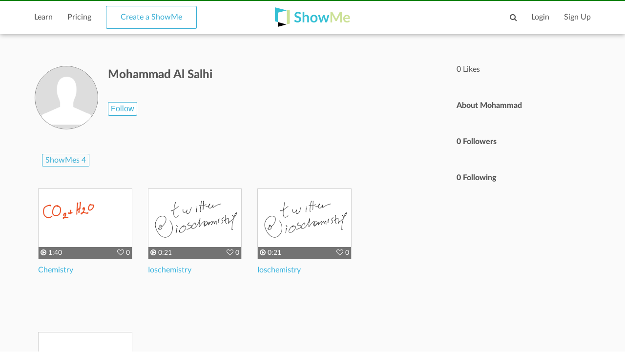

--- FILE ---
content_type: text/html; charset=utf-8
request_url: https://www.showme.com/Mohammad-Al-Salhi
body_size: 11319
content:
<!DOCTYPE html>
<html>
<head>
    <base href="/">
    <title>Mohammad Al Salhi | ShowMe</title>
    <meta charset="utf-8">
    <meta http-equiv="X-UA-Compatible" content="IE=edge">
    <meta http-equiv="Content-Type" content="text/html;charset=utf-8"/>
    <meta name="viewport" content="width=device-width" />
    <meta name="viewport" content="width=device-width, initial-scale=1">
    <meta name="author" content="ShowMe"/>
    <meta name="google-site-verification" content="e0JjY-CAHyyIiZUVwiFCq3Jp1Ws7RIPiBtxzoSileU8"/>
    <meta name="apple-itunes-app" content="app-id=445066279">
                <meta name="keywords" lang="en" content="online, sat, user, usering, education, college board"/>    <meta name="revisit-after" content="2 Days"/>
    <meta name="expires" content="never"/>
    <meta name="distribution" content="global"/>
            <meta name="robots" content="index,follow"/>
        <link rel="preload" href="/v3/fonts/lato-light/lato-light.woff2" as="font" type="font/woff2" crossorigin>
    <link rel="preload" href="/v3/fonts/lato-heavy/lato-heavy.woff2" as="font" type="font/woff2" crossorigin>
    <link rel="preload" href="/v3/fonts/lato-normal/lato-normal.woff2" as="font" type="font/woff2" crossorigin>
    <link rel="preload" href="/v3/fonts/lato-semibold/lato-semibold.woff2" as="font" type="font/woff2" crossorigin>
    <link rel="preload" href="/v3/fonts/lato-normal-italic/lato-normal-italic.woff2" as="font" type="font/woff2" crossorigin>
            <meta property="fb:app_id" content="183093968375080"/>
        <meta property="og:type" content="showmeappp:tutor"/>
        <meta property="og:url" content="https://www.showme.com/Mohammad-Al-Salhi/"/>
        <meta property="og:description" content="0 Followers&nbsp;&#183;&nbsp;0 Following"/>
                    <meta property="og:title" content="Mohammad Al Salhi"/>
                <meta property="og:image" content="https://showme1-9071.kxcdn.com/pics/generic-profile-pic-v2.png"/>
        <META HTTP-EQUIV="Content-type" CONTENT="text/html; charset=UTF-8">
        

    <link href="/v3/css/main.css" rel="stylesheet" />
    <link href="/v3/css/normalize.css" rel="stylesheet" />
    <link href="/v3/css/normalize.css" rel="stylesheet" />
    <link href="/v3/css/font-awesome.min.css" rel="stylesheet" />
    <link href="/v3/css/lato-font.min.css" rel="stylesheet" />
    <link href="/v3/css/grid.min.css" rel="stylesheet" />
    
    <link href="/v3/css/pages/user-page.css" rel="stylesheet"/>
    
        <!--<script type="text/javascript" src="/js/iepngfix_tilebg.js"></script>>
    <!--[if IE 6]>
    <link rel="stylesheet" type="text/css" href="/css/fix-ie6.css"/>
    <![endif]-->
    <!--[if IE]>
    <link rel="stylesheet" type="text/css" href="/css/fix-ie.css"/>
    <![endif]-->
    <script type="text/javascript" src="/v3/js/jquery.min.js"></script>
    <script type="text/javascript">var _sf_startpt = (new Date()).getTime()</script>
    <script type="text/javascript" src="/v3/js/main.js"></script>
    
            
    <link href="/v3/css/select2.min.css" rel="stylesheet" />
    <script type="text/javascript" src="/v3/js/jquery.datePicker.js"></script>
    <script type="text/javascript" src="/v3/js/jquery.validate.pack.js"></script>
    <script type="text/javascript" src="/v3/js/jquery.form.js"></script>
    <script type="text/javascript" src="/v3/js/date.js"></script>
    <script type="text/javascript" src="/v3/js/popup.js"></script>
    <script type="text/javascript" src="/v3/js/underscore.js"></script>
    <script type="text/javascript" src="/v3/js/browser.min.js"></script>
    <script type="text/javascript" src="/v3/js/boxy.js"></script>
    <script type="text/javascript" src="/v3/js/select2.min.js"></script>
    <script type="text/javascript" src="/v3/js/jquery.creditCardValidator.js"></script>
    <script type="text/javascript" src="/v3/js/main_old.js"></script>
    
            
    <script type="text/javascript" language="javascript">
    

        
            var flagForAxajCallTopicOrg = 0;
            var loggedin = false;
            var userid = 0;
            var userRole = 0;
             
                var APPURL = "";
            </script>

    <!-- main styles -->
    
    <style>
        .btn-create:hover{
            background-color: #0b93d5;
        }
    </style>
        <!-- Facebook Pixel Code -->
        <!-- End Facebook Pixel Code -->
  <!-- PayPal BEGIN -->
  <!-- PayPal END -->
    <script type="text/javascript">
        (function(a,b,c,d,e,f,g){e['ire_o']=c;e[c]=e[c]||function(){(e[c].a=e[c].a||[]).push(arguments)};f=d.createElement(b);g=d.getElementsByTagName(b)[0];f.async=1;f.src=a;g.parentNode.insertBefore(f,g);})('https://utt.impactcdn.com/A2977075-dbf6-493c-b594-baab0cf61ccb1.js','script','ire',document,window);
    </script>
    
    
        <!-- Google Tag Manager -->
        <script>(function(w,d,s,l,i){w[l]=w[l]||[];w[l].push({'gtm.start':
                    new Date().getTime(),event:'gtm.js'});var f=d.getElementsByTagName(s)[0],
                j=d.createElement(s),dl=l!='dataLayer'?'&l='+l:'';j.async=true;j.src=
                'https://www.googletagmanager.com/gtm.js?id='+i+dl;f.parentNode.insertBefore(j,f);
            })(window,document,'script','dataLayer','GTM-W96GKHJ');</script>
        <!-- End Google Tag Manager -->
    
<script async src="https://pagead2.googlesyndication.com/pagead/js/adsbygoogle.js?client=ca-pub-8598995915458133"
     crossorigin="anonymous"></script>
</head>
<body >
    
    <script type="text/javascript">
        ire('identify', {
            customerId: '',
            customerEmail: ''
        });
    </script>
    
    <!-- Google Tag Manager (noscript) -->
    <noscript><iframe src="https://www.googletagmanager.com/ns.html?id=GTM-W96GKHJ"
                      height="0" width="0" style="display:none;visibility:hidden"></iframe></noscript>
    <!-- End Google Tag Manager (noscript) -->
    <div class="cm-app-component">
        <div class="main">
         <div class="cm-navbar"style="border-top: 2px solid green">
             <div class="se-navbar-box">
                <div class="se-navbar">
                    <div class="navbar-search ">
                        <form method="GET" action="/search">
                            <div class="search-input">
                                <input type="text" name="q" id="search_field" placeholder="Search ShowMes, topics and people"
                                        >
                            </div>
                            <div class="submit-search fa fa-search"></div>
                            <div class="cancel-search fa fa-close"></div>
                        </form>
                    </div>
                    <ul class="navbar-items">
                        <li class="logo mobile-item logo-sm mobile-menu-switcher"><a href="javascript:;"><img src="/v3/images/svg/logo-plus-text.svg"></a></li>
                        <li class="link"><a href="/learn">Learn</a></li>
                        <li class="link"><a href="/pricing">Pricing</a></li>
                        <li class="btn btn-outline"><a onmouseover="this.style.backgroundColor='#f2f7f9'" onmouseout="this.style.backgroundColor='#fff'" href="/create">Create a ShowMe</a></li>
                        <li class="logo logo-lg"><a href="/"><img src="/v3/images/svg/logo-plus-text.svg"></a></li>
                        <li class="logo logo-sm"><a href="/"><img src="/v3/images/svg/logo.svg"></a></li>

                        <!-- es ete aut exac 4i -->
                        <!-- <li class="btn pull-right"><a href="/learn">Sign Up</a></li>
                        <li class="link pull-right"><a href="javascript:;">Login</a></li> -->

                        <!-- auth exaci -->
                                                    <!-- es ete aut exac 4i -->
                            <li class="link pull-right signup-btn"><a href="/signup">Sign Up</a></li>
                            <li class="link pull-right"><a href="/login">Login</a></li>
                                                <li class="icon pull-right"><a href="javascript:;" class="fa fa-search enable-search"></a></li>
                        <li class="icon pull-right mobile-item"><a href="javascript:;" class="fa fa-search enable-search"></a></li>
                    </ul>
                </div>
            </div>
            <ul class="se-mobile-menu">
                                    <li class="menu-item"><a href="https://www.showme.com">Home</a></li>
                                <li class="menu-item"><a href="/create">Create a ShowMe</a></li>
                <li class="menu-item"><a href="/learn">Learn</a></li>
                                                                <li class="menu-item"><a href="/pricing">Pricing</a></li>
                <li class="menu-item bb"><a href="/blog">Blog</a></li>
                <li class="menu-item"><a href="/community_guidelines">Community Guidelines</a></li>
                <li class="menu-item"><a href="/faq">FAQ</a></li>
                <li class="menu-item bb"><a href="/contact">Contact Us</a></li>
                                <li class="menu-item"><a href="/login">Log In</a></li>
                <li class="menu-item"><a href="/signup">Sign Up</a></li>
                            </ul>
            <div class="se-content se-desktop-menu-content">
                <ul class="se-desktop-menu link-no-style list-unstyled" (click)="switchDesktopMenu()">
                    <li><a href="/profile#Profile">Edit Profile</a></li>
                    <li><a href="/profile#Showmes">Edit ShowMes</a></li>
                                                                                    <li><a href="/profile#Students">Students</a></li>
                        <li><a href="/students_showmes">Students' ShowMes</a></li>
                                        <li><a href="/profile#Settings">Settings</a></li>
                    <li><a href="/user_subscriptions">My Subscriptions</a></li>
                    <li><a href="/referral_program">ShowMe Ambassadors</a></li>
                    <li><a href="javascript:" class="logout">Logout</a></li>
                </ul>
            </div>
        </div>
<script type="text/template" id="template-paid">
    <% _.each( rc.data, function( listItem ){ %>
            <div class="vitem col-lg-3 col-md-3 col-sm-5 col-xs-12">
                <% if(listItem.privacy == "paid"){ %>
                    <span class="paid-showme-span"><span>$</span>1.99</span>
                <%}%>

                <div class="video-link-box">
                    <% if(listItem.is_convert_finished == 0){ %>
                    <div class="convert-showme-div">Showme is converting...</div>
                    <%}%>
                    <img src="<%-listItem.thumbnail%>">
                    <a href="<%-listItem.short_url%>">
                        <div class="hover-box">
                            <div class="footer-panel">
                                <span class="right-offset">
                                    <% if(listItem.type == "slides"){ %>
                                        <span style="font-size: 13px;" class="fa fa-file-text-o"></span>
                                        <span><%-listItem.page_count%></span>
                                    <%}else{%>
                                        <span class="fa fa-play-circle-o"></span>
                                        <span><%-fancyTimeFormat(listItem.duration/1000)%></span>
                                    <%}%>
                                </span>
                                <span class="pull-right">
                                    <% if(!isOwner && listItem.like_showme){%><span class="fa fa-heart"></span><% }else{ %><span class="fa fa-heart-o"></span><%}%><% if(listItem.likes > 0){%> <%-listItem.likes%><%}else{%> 0<%}%>
                                    <% if(isOwner){%><span class="fa fa-eye"></span> <%-listItem.views%><%}%>
                                </span>
                            </div>
                        </div>
                    </a>
                </div>
                <div class="video-link-footer-box link-no-style">
                    <a href="<%-listItem.short_url%>"><%-listItem.title%></a>
                </div>
            </div>
    <% }); %>
</script>

<script type="text/template" id="template-user-folders">
    <% _.each( rc.data, function( listItem ){ %>
    <div class="vitem col-lg-3 col-md-3 col-sm-5 col-xs-12">
        <a class="item-folder" href="/folder/<%= listItem.id %>">
            <span class="fa fa-folder"></span>
            <span class="folder-name <%= listItem.name.length > 18 ? 'tooltip' : ''%>" data-title="<%= listItem.name %>"><%= listItem.name %></span>
        </a>
    </div>
    <% }); %>
</script>

<script type="text/template" id="template-my">
    <% _.each( rc.data, function( listItem ){ %>
            <div class="vitem col-lg-3 col-md-3 col-sm-5 col-xs-12">
                <% if(listItem.privacy == "paid"){ %>
                    <span class="paid-showme-span"><span>$</span>1.99</span>
                <%}%>

                <div class="video-link-box">
                    <% if(listItem.features > 0){ %>
                    <div style="position: absolute;right: 8px;top: 8px;" class="showme-featured"><img src="/pics/icon-star.png" /></div>
                    <%}%>
                    <% if(listItem.is_convert_finished == 0){ %>
                        <% if(listItem.is_slow_converting && isOwner) { %>
                            <div class="long-convert-showme-div convert-<%-listItem.id%>">This ShowMe takes longer than expected to convert.<br> Please contact support@showme.com to finish converting.</div>
                        <%} else {%>
                            <div class="convert-showme-div convert-<%-listItem.id%>">Showme is converting...</div>
                        <%}%>
                    <%}%>
                    <img class="img-<%-listItem.id%>" src="<%-listItem.thumbnail%>">
                    <a href="<%-listItem.short_url%>">
                        <div class="hover-box">
                            <div class="footer-panel">
                                <span class="right-offset">
                                    <% if(listItem.type == "slides"){ %>
                                        <span style="font-size: 13px;" class="fa fa-file-text-o"></span>
                                        <span><%-listItem.page_count%></span>
                                    <%}else{%>
                                        <span class="fa fa-play-circle-o"></span>
                                        <span><%-fancyTimeFormat(listItem.duration/1000)%></span>
                                    <%}%>
                                </span>
                                <span class="pull-right">
                                    <% if(!isOwner && listItem.like_showme){%><span class="fa fa-heart"></span><% }else{ %><span class="fa fa-heart-o"></span><%}%><% if(listItem.likes > 0){%> <%-listItem.likes%><%}else{%> 0<%}%>
                                    <% if(isOwner){%><span class="fa fa-eye"></span> <%-listItem.views%><%}%>
                                </span>
                            </div>
                        </div>
                    </a>
                </div>
                <div  class="video-link-footer-box link-no-style" <% if(isOwner){%> style="width:80%; float:left;" <%}%>>
                    <a href="<%-listItem.short_url%>"><%-listItem.title%></a>
                </div>
                <% if(isOwner){%>
                    <div class="video-link-footer-box link-no-style" style="width:20%;float: right;">
                        <% if(typeof rc.isFolderContent !== 'undefined' && rc.isFolderContent) {%>
                        <span data-toggle="tooltip" title="remove ShowMe from folder" class="pull-right fa fa-remove remove-showme-from-folder" data-showme-id="<%= listItem.id %>" style="color: #999999; cursor: pointer; font-size: 24px;"></span>
                        <%} else {%>
                            <% if(listItem.privacy == 'private'){%>
                                <span data-toggle="tooltip"  title="Same as in single ShowMe page." class="pull-right">
                                    <img onmouseover="this.src='/pics/icon-privacy-private-1.png'" onmouseout="this.src='/pics/icon-privacy-private-2.png'" class="privacy-icon private-icon" style='width: 16px' src="/pics/icon-privacy-private-2.png">
                                </span>
                            <%}else{%>
                                <% if(listItem.school_id){%>
                                    <span data-toggle="tooltip"  title="Anyone from your School can see this ShowMe."  class="pull-right">
                                        <img onmouseover="this.src='/pics/icon-privacy-school-1.png'" onmouseout="this.src='/pics/icon-privacy-school-2.png'" class="privacy-icon school-icon" style='width: 19px' src="/pics/icon-privacy-school-2.png">
                                    </span>
                                <%}else{%>
                                    <span data-toggle="tooltip"  title="Anyone can see this ShowMe."  class="pull-right">
                                        <img onmouseover="this.src='/pics/icon-privacy-public-1.png'" onmouseout="this.src='/pics/icon-privacy-public-2.png'" class="privacy-icon public-icon" style='width: 19px' src="/pics/icon-privacy-public-2.png">
                                    </span>
                                <%}%>
                            <%}%>
                        <%}%>
                    </div>
                    <div style="clear: both"></div>
                <%}%>
            </div>
    <% }); %>
</script>

<script type="text/template" id="template-like">
    <% _.each( rc.data, function( listItem ){ %>
        <div class="vitem col-lg-3 col-md-3 col-sm-5 col-xs-12">
            <div class="video-link-box">
                <img src="<%-listItem.thumbnail%>">
                <a href="<%-listItem.short_url%>">
                    <div class="hover-box">
                        <div class="footer-panel">
                            <span class="right-offset">
                                <% if(listItem.type == "slides"){ %>
                                    <span style="font-size: 13px;" class="fa fa-file-text-o"></span>
                                    <span><%- listItem.page_count%></span>
                                <%}else{%>
                                    <span class="fa fa-play-circle-o"></span>
                                    <span><%-fancyTimeFormat(listItem.duration/1000)%></span>
                                <%}%>
                            </span>
                            <span class="pull-right">
                                <% if(listItem.like_showme){%><span class="fa fa-heart"></span><% }else{ %><span class="fa fa-heart-o"></span><%}%><% if(listItem.likes > 0){%> <%-listItem.likes%><%}else{%>0<%}%>
                            </span>
                        </div>
                    </div>
                </a>
            </div>
            <div class="video-link-footer-box link-no-style lg">
                <a href="<%- listItem.url_hash %>"><%- truncateString(listItem.title,30) %></a>
                <div class="topic-item-author">
                    <span class="avatar-pre">by</span>
                    <span class="avatar">
                        <a href="/<%- listItem.user_username %>">
                            <img alt="avatar" src="<%- listItem.user_photo %>">
                        </a>
                    </span>
                    <span>
                        <a href="/<%- listItem.user_username %>">
                            <%- listItem.user_fname %> <%- listItem.user_lname %>
                        </a>
                    </span>
                </div>
            </div>
        </div>
    <% }); %>
</script>

<script type="text/template" id="template-user-stacks">
    <% _.each( rc.data[0], function( listItem ){ %>
        <div class="vitem col-lg-3 col-md-3 col-sm-5 col-xs-12">
            <div class="course-tiem">
                <div class="se-grid-item">
                    <a class="item-link" href="/course/<%- listItem.id %>">
                        <img src="<%- listItem.thumb %>">
                        <div class="left-panel">
                            <div class="description">
                                <p class="big-text"><%- listItem.showmes_count %></p>
                                <span><% if(listItem.showmes_count == 1){ %>ShowMe<% }else{ %>ShowMes<%}%></span>
                            </div>
                        </div>
                    </a>
                </div>
                <div class="video-link-footer-box link-no-style">
                    <a href="/course/<%- listItem.id %>"><%- listItem.name %></a>
                </div>
            </div>
        </div>
    <% }); %>
</script>

<script type="text/template" id="template-user-groups">
    <% _.each( rc.data[0], function( listItem ){ %>
    <div class="vitem col-lg-3 col-md-3 col-sm-5 col-xs-12">
        <div class="course-tiem">
            <div class="se-grid-item">
                <a class="item-link" href="/group/<%- listItem.id %>">
                    <img src="<%- listItem.thumb %>">
                    <div class="left-panel">
                        <div class="description">
                            <p class="big-text"><%- listItem.members %></p>
                            <span><% if(listItem.members == 1){ %>Member<% }else{ %>Members<%}%></span>
                        </div>
                    </div>
                </a>
            </div>
            <div class="video-link-footer-box link-no-style">
                <a href="/group/<%- listItem.id %>"><%- listItem.title %></a>
            </div>
        </div>
    </div>
    <% }); %>
</script>

<script type="text/template" id="activity">
    <% _.each( rc.data, function( listItem ){ %>
    <% if(listItem.did == "uploaded_showme"){ %>
    <div class="col-xs-12 col-sm-6 col-md-12 search-showme-col">
        <p><%- listItem.what.owner.user_fname %> <%- listItem.what.owner.user_lname %> created a ShowMe.</p>
        <div class="search-showme-box">
            <div class="video-link-box">
                <img alt="most-viewed-thumbnail" src="<%if(listItem.what.showme.thumb){%><%- listItem.what.showme.thumb %><%}else{%>/pics/showme-default.jpg<%}%>">
                <a rel="Search:<%- listItem.id %>" href="<%- listItem.what.showme.short_url %>">
                    <div class="hover-box"></div>
                </a>
            </div>
            <div class="video-link-footer-box link-no-style lg">
                <a rel="Search:<%- listItem.what.showme.id %>" href="<%- listItem.what.showme.short_url %>"><%- truncateString(listItem.what.showme.title,60) %></a>
                <div class="topic-item-author">

                    <span class="avatar-pre">by</span>
                    <span class="avatar">
                        <a href="/<%- listItem.what.owner.user_username %>">
                            <img alt="crator-avatar" src="<%- listItem.what.owner.user_photo %>">
                        </a>
                    </span>
                    <span>
                        <a href="/<%- listItem.what.owner.user_username %>"><%- listItem.what.owner.user_fname %> <%- listItem.what.owner.user_lname %></a>
                    </span>

                        <span class="pull-right likes-box">
                            <span class="fa fa-heart-o"><% if(listItem.what.showme.likes>0){ %><%- listItem.what.showme.likes %><%}else{%>0<%}%></span>
                            <span></span>
                        </span>
                </div>
                <div class="topic-item-details">
                    <ul class="list-unstyled list-inline">
                        <li>
                            <% if(listItem.what.showme.type == "slides"){ %>
                            <span class="fa fa-file-text-o"></span>
                            <span><%- listItem.what.showme.page_count %></span>
                            <%}else{%>
                            <span class="fa fa-play-circle-o"></span>
                            <span><%- fancyTimeFormat(listItem.what.showme.duration/1000) %></span>
                            <%}%>
                        </li>
                        <li>
                            <span class="fa fa-heart-o"></span>
                            <span><% if(listItem.what.showme.likes>0){ %><%- listItem.what.showme.likes %><%}else{%>0<%}%></span>
                        </li>
                        <li>
                            <span><%- timeSince(listItem.what.showme.uploaded_time) %></span>
                        </li>
                    </ul>
                </div>
            </div>
        </div>
    </div>
    <%}else if(listItem.did == "follow"){%>
    <div class="col-xs-12 col-sm-6 col-md-12 search-showme-col">
        <p><%- listItem.who.user_fname %> <%- listItem.what.user_lname %> follows <a href="/<%- listItem.what.user.user_username %>"><%- listItem.what.user.user_fname %> <%- listItem.what.user.user_lname %></a>.</p>
        <div class="search-showme-box">
            <div class="video-link-box">
                <img class="follow-style" src="<%- listItem.what.user.user_photo %>">
                <a rel="Search:<%- listItem.id %>" href="/<%- listItem.what.user.user_username %>">
                    <div class="hover-box"></div>
                </a>
            </div>
            <div class="video-link-footer-box link-no-style lg follow-style">
            </div>
        </div>
    </div>
    <%}else if(listItem.did == "vote"){%>
    <div class="col-xs-12 col-sm-6 col-md-12 search-showme-col">
        <p><%- listItem.who.user_fname %> <%- listItem.who.user_lname %> voted this ShowMe.</p>
        <div class="search-showme-box">
            <div class="video-link-box">
                <img alt="most-viewed-thumbnail" src="<% if(listItem.what.showme.thumb){ %><%- listItem.what.showme.thumb %><%}else{%>/pics/showme-default.jpg<%}%>">
                <a rel="Search:<%- listItem.id %>" href="<%- listItem.what.showme.short_url %>">
                    <div class="hover-box"></div>
                </a>
            </div>
            <div class="video-link-footer-box link-no-style lg">
                <a rel="Search:<%- listItem.what.showme.id %>" href="<%- listItem.what.showme.short_url %>"><%- truncateString(listItem.what.showme.title,60) %></a>
                <div class="topic-item-author">

                    <span class="avatar-pre">by</span>
                    <span class="avatar">
                        <a href="/<%- listItem.what.owner.user_username %>">
                            <img alt="crator-avatar" src="<%- listItem.what.owner.user_photo %>">
                        </a>
                    </span>
                    <span>
                        <a href="/<%- listItem.what.owner.user_username %>"><%- listItem.what.owner.user_fname %> <%- listItem.what.owner.user_lname %></a>
                    </span>

                    <span class="pull-right likes-box">
                            <span class="fa fa-heart-o"></span>
                            <span><% if(listItem.what.showme.likes>0){ %><%- listItem.what.showme.likes %><%}else{%>0<%}%></span>
                        </span>
                </div>
                <div class="topic-item-details">
                    <ul class="list-unstyled list-inline">
                        <li>
                            <% if(listItem.what.showme.type == "slides"){ %>
                            <span class="fa fa-file-text-o"></span>
                            <span><%- listItem.what.showme.page_count %></span>
                            <%}else{%>
                            <span class="fa fa-play-circle-o"></span>
                            <span><%- fancyTimeFormat(listItem.what.showme.duration/1000) %></span>
                            <%}%>
                        </li>
                        <li>
                            <span class="fa fa-heart-o"></span>
                            <span><% if(listItem.what.showme.likes>0){ %><%- listItem.what.showme.likes %><%}else{%>0<%}%></span>
                        </li>
                        <li>
                            <span><%- timeSince(listItem.what.showme.uploaded_time) %></span>
                        </li>
                    </ul>
                </div>
            </div>
        </div>
    </div>

    <%}%>
    <% }); %>
</script>

<script type="text/template" id="activity-new">
    <% _.each( rc.data, function( listItem ){ %>
    <% if(listItem.act_name == "uploaded_showme"){ %>
    <div class="col-xs-12 col-sm-6 col-md-12 search-showme-col">
        <p><% if(userObj.user_username == listItem.username){ %>You<%}else{%><%- listItem.fullname %><%}%> created a ShowMe.</p>
        <div class="search-showme-box">
            <div class="video-link-box">
                <img src="<%if(listItem.showme.thumbFileCloud){%><%- listItem.showme.thumbFileCloud %><%}else{%>/pics/showme-default.jpg<%}%>">
                <a rel="Search:<%- listItem.id %>" href="<%- listItem.showme.url_hash %>">
                    <div class="hover-box"></div>
                </a>
            </div>
            <div class="video-link-footer-box link-no-style lg">
                <a href="<%- listItem.showme.url_hash %>"><%- truncateString(listItem.showme.title,60) %></a>
                <div class="topic-item-author">

                    <span class="avatar-pre">by</span>
                    <span class="avatar">
                        <a href="/<%- listItem.username %>">
                            <img alt="crator-avatar" src="<%- listItem.user_photo %>">
                        </a>
                    </span>
                    <span>
                        <a href="/<%- listItem.username %>"><%- listItem.fullname %></a>
                    </span>


                </div>
                <div class="topic-item-details">
                    <ul class="list-unstyled list-inline">

                        <li>
                            <span><%- timeSince(listItem.showme.uploaded_time) %></span>
                        </li>
                    </ul>
                </div>
            </div>
        </div>
    </div>
    <%}else if(listItem.act_name == "follow"){%>
    <div class="col-xs-12 col-sm-6 col-md-12 search-showme-col">
        <p><a href="/<%- listItem.username %>"><%- listItem.fullname %></a> is following <a href="/<%- listItem.url %>"><%- listItem.title %></a>.</p>
        <div class="search-showme-box">
            <div class="video-link-box">
                <img style="border-right: 59%;" class="follow-style" src="<%- listItem.user_photo %>">
                <a href="/<%- listItem.url %>">
                    <div class="hover-box"></div>
                </a>
            </div>
            <div class="video-link-footer-box link-no-style lg follow-style">
                <span><%- timeSince(listItem.date) %></span>
            </div>
        </div>
    </div>
    <%}else if(listItem.act_name == "vote"){%>
    <div class="col-xs-12 col-sm-6 col-md-12 search-showme-col">
        <p><a href="/<%- listItem.username %>"><%- listItem.fullname %></a> liked a ShowMe.</p>
        <div class="search-showme-box">
            <div class="video-link-box">
                <% if(listItem.showme.features > 0){ %>
                    <div style="position: absolute;right: 8px;top: 8px;" class="showme-featured"><img src="/pics/icon-star.png" /></div>
                <%}%>
                <img src="<% if(listItem.showme.thumbFileCloud){ %><%- listItem.showme.thumbFileCloud %><%}else{%>/pics/showme-default.jpg<%}%>">
                <a href="<%- listItem.showme.short_url %>">
                    <div class="hover-box"></div>
                </a>
            </div>
            <div class="video-link-footer-box link-no-style lg">
                <a href="<%- listItem.showme.short_url %>"><%- truncateString(listItem.showme.title,60) %></a>
                <div class="topic-item-author">

                    <span class="avatar-pre">by</span>
                    <span class="avatar">
                        <a href="/<%- listItem.showme.user_username %>">
                            <img alt="crator-avatar" src="<%- listItem.showme.user_photo %>">
                        </a>
                    </span>
                    <span>
                        <a href="/<%- listItem.showme.user_username %>"><%- listItem.showme.user_fname %> <%- listItem.showme.user_lname %></a>
                    </span>

                    <span class="pull-right likes-box">
                            <span class="fa fa-heart-o"></span>
                            <span><% if(listItem.showme.likes>0){ %><%- listItem.showme.likes %><%}else{%> 0<%}%></span>
                        </span>
                </div>
                <div class="topic-item-details">
                    <ul class="list-unstyled list-inline">
                        <li>
                            <span><%- timeSince(listItem.date) %></span>
                        </li>
                    </ul>
                </div>
            </div>
        </div>
    </div>
    <%}else if(listItem.act_name == "add_showme_to_stack"){%>
    <div class="col-xs-12 col-sm-6 col-md-12 search-showme-col">
        <p><%- listItem.act_text %> <a href="<%- listItem.url %>"><%- listItem.title %></a></p>
        <div class="search-showme-box">
            <div class="video-link-box">
                <img src="<% if(listItem.showme.thumbFileCloud){ %><%- listItem.showme.thumbFileCloud %><%}else{%>/pics/showme-default.jpg<%}%>">
                <a href="<%- listItem.showme.short_url %>">
                    <div class="hover-box"></div>
                </a>
            </div>
            <div class="video-link-footer-box link-no-style lg">
                <a href="<%- listItem.showme.short_url %>"><%- truncateString(listItem.showme.title,60) %></a>
                <div class="topic-item-author">

                    <span class="avatar-pre">by</span>
                    <span class="avatar">
                        <a href="/<%- listItem.showme.user_username %>">
                            <img alt="crator-avatar" src="<%- listItem.showme.user_photo %>">
                        </a>
                    </span>
                    <span>
                        <a href="/<%- listItem.showme.user_username %>"><%- listItem.showme.user_fname %> <%- listItem.showme.user_lname %></a>
                    </span>

                </div>
                <div class="topic-item-details">
                    <ul class="list-unstyled list-inline">

                        <li>
                            <span><%- timeSince(listItem.date) %></span>
                        </li>
                    </ul>
                </div>
            </div>
        </div>
    </div>
    <%}else if(listItem.act_name == "follow_stack"){%>
        <div class="col-xs-12 col-sm-6 col-md-12 search-showme-col">
            <p><a href="<%- listItem.username %>"><%- listItem.fullname %></a> <%- listItem.act_text %> <a href="/<%- listItem.url %>"><%- listItem.title %></a>.</p>
            <div class="search-showme-box">
                <div class="video-link-box">
                    <img class="follow-style" src="<%- listItem.user_photo %>">
                    <a href="/<%- listItem.url %>">
                        <div class="hover-box"></div>
                    </a>
                </div>
                <div class="video-link-footer-box link-no-style lg follow-style">
                    <span><%- timeSince(listItem.date) %></span>
                </div>
            </div>
        </div>
    <%}else if(listItem.act_name == "add_stack"){%>
        <div class="col-xs-12 col-sm-6 col-md-12 search-showme-col">
            <p><a href="<%- listItem.username %>"><%- listItem.fullname %></a> <%- listItem.act_text %> <a href="/<%- listItem.url %>"><%- listItem.title %></a>.</p>
            <div class="search-showme-box">
                <div class="video-link-box">
                    <img class="follow-style" src="<%- listItem.user_photo %>">
                    <a href="/<%- listItem.url %>">
                        <div class="hover-box"></div>
                    </a>
                </div>
                <div class="video-link-footer-box link-no-style lg follow-style">
                    <span><%- timeSince(listItem.date) %></span>
                </div>
            </div>
        </div>
    <%}else if(listItem.act_name == "user_follow_stack"){%>
        <div class="col-xs-12 col-sm-6 col-md-12 search-showme-col">
            <p><a href="<%- listItem.username %>"><%- listItem.fullname %></a> <%- listItem.act_text %> <a href="/<%- listItem.url %>"><%- listItem.title %></a>.</p>
            <div class="search-showme-box">
                <div class="video-link-box">
                    <img class="follow-style" src="<%- listItem.user_photo %>">
                    <a href="/<%- listItem.url %>">
                        <div class="hover-box"></div>
                    </a>
                </div>
                <div class="video-link-footer-box link-no-style lg follow-style">
                    <span><%- timeSince(listItem.date) %></span>
                </div>
            </div>
        </div>
    <%}%>
    <% }); %>
</script>

<script type="text/javascript" language="javascript">
    // Tabs
    
    var isOwner = false
    $(document).ready(function () {
        var editElementHtml = '<img src="/pics/edit.png">';
        //open tab got from hash
//        console.log(window.location.hash)
        if(!window.location.hash){
            var a = $("a[href='/Mohammad-Al-Salhi#ShowMes']")
        }else{
            var a = $("a[href='/Mohammad-Al-Salhi" + window.location.hash + "']");
        }
//        console.log(a.click())
        a.click();
    });
    console.log(isOwner)
    

</script>
<style>
    
    .tooltip:hover:after{
        background: #fafafa;
        background: rgb(250, 250, 250);
        border-radius: 5px;
        border: 1px solid #555;
        color: #555;
        content: attr(data-title);
        top: -13px;
        left: 0;
        line-height: 26px;
        padding: 0px 5px;
        position: absolute;
        z-index: 98;
        height: auto;
    }

    .tooltip:hover:before{
        border: solid;
        border-color: #555 transparent;
        border-width: 6px 6px 0 6px;
        content: "";
        left: 55%;
        position: absolute;
        z-index: 99;
    }
    .item-folder {
        padding: 15px 10px;
        font-size: 16px;
        border-radius: 3px;
        cursor: pointer;
        color: #737373;
        display: flex;
    }
    .item-folder .fa {
        font-size: 32px;
        padding-right: 10px;
    }
    .item-folder:hover {
        color: #35add4;
        text-decoration: none;
    }
    .my-folders {
        margin-top: 20px;
    }
    .folder-name {
        text-overflow: ellipsis;
        white-space: nowrap;
        overflow-x: hidden;
        line-height: 28px;
        margin-right: 20px;
    }
    .long-convert-showme-div {
        color: #fff;
        background-color: #737373;
        position: absolute;
        padding: 15px;
        text-align: center;
        width: 100%;
        height: 100%;
        font-size: 16px;
        display: flex;
        justify-content: center;
        align-items: center;
    }
    .my-showmes-filter .search_input {
        padding-left: 30px;
    }
    .my-showmes-filter {
        margin-bottom: 20px;
        padding-left: 2px;
    }
    .my-showmes-filter .fa {
        position: absolute;
        padding: 11px;
        color: #555;
    }
    .my-showmes-filter .fa-search {
        left: 8px;
        cursor: pointer;
    }
    .my-showmes-filter .fa-close {
        right: 8px;
        cursor: pointer;
    }

    .hide-icon {
        display: none;
    }

    @media screen and (min-width: 992px) {
        .long-convert-showme-div {
            font-size: 10px;
        }
    }
    @media screen and (min-width: 1080px) {
        .long-convert-showme-div {
            font-size: 11px;
        }
    }
    
</style>
<div id="mainContent">
    <div class="se-content">
        <div class="se-single-topic">


            <div class="topic-body">
                <div class="row user-information" >
                    <div class="col-xs-6 col-sm-3 col-md-3 col-lg-2 user-img">
                                                <img src="https://showme1-9071.kxcdn.com/pics/generic-profile-pic-v2.png" class="avatar"/>
                    </div>
                    <div class="col-xs-6 col-sm-9 col-md-9 col-lg-10">
                        <div  > <h2>Mohammad Al Salhi</h2>
                        </div>
                                              <div>
                            <input type="hidden" id="userID" value="1000244765" name="user_id"/>
                            
                        </div>
                    </div>
                    <div class="col-xs-12 col-sm-9 col-md-9 profile-div">
                                                                                    <button class="btn btn-sm follow-user btn-outline" style="padding: 6px;" type="button" onclick="javascript:follow(1000244765)">Follow</button>
                                                                        </div>
                </div>
                <div class="row main-title">
                    <ul class="list-unstyled list-inline list-tags all-tags user-tags">
                        <li>
                            <a class="profileTab" href="/Mohammad-Al-Salhi#ShowMes"
                               onClick="changeProfileTab(this,4)" data-user-id="1000244765" data-tab-content="userShowMesBlock"
                               id="userPageUserShowMesLink">
                                ShowMes                                <span> 4</span>
                            </a>
                        </li>
                                                                                                                    </ul>
                </div>

                <div class="row showme-block userShowMesBlock">
                                        <div class="row my-folders">

                    </div>
                    <div class="row my-showmes">

                    </div>
                    <div class="my-showme-load-more">
                        <button type="button" class="btn btn-my-showme btn-outline" onclick="SeeMoreMyShowmes(1000244765,2)">See More...</button>
                    </div>
                </div>

                <div  class="row showme-block userPaidShowMesBlock">
                    <div class="row paid-showmes"></div>
                    <div class="my-showme-load-more">
                        <button type="button" class="btn-outline btn btn-paid-showme" onclick="getUserPaidShowMes(1000244765,2)">See More...</button>
                    </div>
                </div>
                <div  class="row showme-block userLikedShowMesBlock">
                    <div class="row like-showmes"></div>
                    <div class="my-showme-load-more">
                        <button type="button" class="btn btn-outline btn-like-showme" onclick="getUserMyShowme(1000244765,2)">See More...</button>
                    </div>
                </div>
                <div  class="row showme-block userStacksBlock">
                    <div class="row user-stacks"></div>
                    <div class="my-showme-load-more">
                        <button type="button" class="btn btn-outline btn-user-stacks" onclick="getUserPaidShowMes(1000244765,2)">See More...</button>
                    </div>
                </div>
                <div  class="row showme-block userGroupsBlock">
                    <div class="row groups-alert">
                        <div class="col-xs-12 col-md-4">
                            <button title="Create Stack" class="btn btn-outline btn-join-group" onclick="JoinGroupModal()">Join group</button>
                        </div>
                    </div>
                    <div class="row user-groups"></div>
                    <div class="my-showme-load-more">
                        <button type="button" class="btn btn-outline btn-user-groups" onclick="getUserPaidShowMes(1000244765,2)">See More...</button>
                    </div>
                </div>
                <div class="row showme-block userActivityBlock search-content">
                    <div class="row user-activity">
                    </div>
                    <div class="my-showme-load-more">
                        <button type="button" class="btn btn-outline btn-user-activity" onclick="SeeMoreMyShowmes(,1000244765)">See More...</button>
                    </div>
                </div>
            </div>


            <div class="topic-navbar">
                <div class="received">
                    <span class="count">0 Likes </span>
                </div>
                <div class="about-user follow-blog">
                    <h4>About <span class="profile-light">Mohammad</span></h4>
                    <p class="bio">
                        
                                            </p>
                </div>
                                                                                                                                                                                                                                                                                                                                                                                                                                                                                                                
                                                                                                                                               
                                                                                                                                                                                                                                                                                                      
                                                                                
                                                                                                                                                                                                                                                                                                                                                                                                                                                                                                                                                                                                                                     <div class="followers-count follow-blog" >
                    <h4>0                    <span class="profile-light">Followers</span></h4>
                </div>
                <div class="followers-list">
                                    </div>
                <div class="following-count follow-blog">
                    <h4>0                        <span class="profile-light">Following</span></h4>
                </div>
                <div class="followers-list">
                                    </div>
            </div>


        </div>
    </div>
</div>
<div class="error-modal">
    <div class="bg close-error-modal"></div>
    <div class="modal-body">
        <div class="close-error-modal"><i class="fa fa-close"></i></div>
        <div class="col-xs-12 col-md-6">
            <input class="se-input" placeholder="Enter group code" id="group_code">
        </div>
        <div class="col-xs-12 col-md-6">
            <button title="Create Stack" class="btn btn-join-group" onclick="JoinGroup()">Join group</button>
        </div>
    </div>
</div>
<div class="flag-modal">
    <div class="bg close-flag-modal"></div>
    <div class="modal-body">
        <div class="close-flag-modal"><i class="fa fa-close"></i></div>
        <p>Available with <a href="/pricing">ShowMe Premium subscription</a>.</p>
    </div>
</div>
<div class="login-modal">
    <div class="bg close-login-modal"></div>
    <div class="modal-body">
        <div class="close-login-modal"><i class="fa fa-close"></i></div>
        <p>You must be logged into ShowMe</p>
        <a href="/signup"><button class="btn">Signup</button></a>
        <span> - or - </span>
        <a href="/login"> <button class="btn btn-secondary">Login</button></a>
    </div>
</div>
<div class="add-group-modal">
    <div class="bg close-add-group-modal" onclick="closeGroupModal()"></div>
    <div class="modal-body" style="width: 295px;">
        <div class="close-add-group-modal" onclick="closeGroupModal()"><i class="fa fa-close"></i></div>
        <div id="ContainerPopup">
            <div>
                <div id="PopUpTitle" class="boxy-content">Create New Group</div>
                <form action="/" method="GET" id="AddNewGroupForm" onSubmit="return false;">
                    <input type="text" name="name" value="" id="GroupNameTextBox" class="se-input required multiemail popup_fields" placeholder="Group Name"></br>
                    <span id="GroupNameError" class="error"></span>
                    <textarea name="description" id="GroupDescriptionTextBox" style="width: 100%;" placeholder="Group Description"></textarea>
                </form>
            </div>
            <div id="PopUpBottom">
                <div id="PopUpButton">
                    <button tabindex="4" id="add-new-group" type="submit" value="Create" onclick="addNewGroupFormSubmit()" style="padding: 6px;" class="btn-outline med primary float-right">Create</button>
                </div>
            </div>
        </div>
    </div>
</div>
<div class="action-modal">
    <div class="bg close-action-modal"></div>
    <div class="modal-body">
        <div class="close-action-modal"><i class="fa fa-close"></i></div>
        <div class="action-text">

        </div>
    </div>
</div>
                <div class="cm-footer">
                    <div class="se-footer">
                        <div class="se-content">
                            <div class="row">
                                <div class="col-md-7 col-sm-7 col-xs-12">
                                    <div class="row footer-links">
                                        <div class="col-md-4 col-sm-4 col-xs-6">
                                            <a href="/about_showme">About</a>
                                            <a href="/contact">Contact Us</a>
                                            <a href="/faq">FAQ</a>

                                            <a href="/privacy" class="only-sm">Privacy</a>
                                        </div>
                                        <div class="col-md-4 col-sm-4 col-xs-6">
                                            <a href="/privacy" class="only-md">Privacy</a>
                                            <a href="/termsofuse" class="only-md">Terms Of Use</a>
                                            <a href="/dmca">Copyright</a>

                                            <a href="/termsofuse" class="only-sm">Terms Of Use</a>
                                            <a href="/community_guidelines" class="only-sm double-line">Community Guidelines</a>
                                            <a href="http://blog.showme.com/" target="_blank" class="only-sm">Blog</a>
                                                                                        <a href="https://nytstnd.com/" target="_blank" class="only-sm double-line">NytStnd Docks 10% OFF Promo SHOWME</a>
                                        </div>
                                        <div class="col-md-4 col-sm-4 col-xs-6">
                                            <a href="/community_guidelines" class="only-md double-line">Community Guidelines</a>
                                            <a href="http://blog.showme.com/" target="_blank" class="only-md">Blog</a>
                                                                                        <a href="https://nytstnd.com/" target="_blank" class="only-md double-line">NytStnd Docks 10% OFF Promo SHOWME</a>
                                        </div>
                                    </div>
                                </div>
                                <div class="col-md-5 col-sm-5 col-xs-12">
                                <div class="cc">&copy; 2025 ShowMe. Made in NYC</div>
                                    <div class="social-icons">
                                        <a href="http://blog.showme.com/" target="_blank"><i class="fa fa-wordpress"></i></a>
                                        <a href="https://www.facebook.com/showmeapp" target="_blank"><i class="fa fa-facebook"></i></a>
                                        <a href="https://twitter.com/showmeapp" target="_blank"><i class="fa fa-twitter"></i></a>
                                        <a href="https://www.instagram.com/showmevoice" target="_blank"><i class="fa fa-instagram"></i></a>
                                    </div>
                                </div>
                            </div>
                        </div>
                    </div>
                </div>
            </div>
        </div>
        <div id="analytics" style="display:none"><iframe id="conversionIframe" width="1" height="1" style="border: medium none;"></iframe></div>
        <div class="loading_div" style="display: none;">
            <div class="loading_div_content">
                <img src="https://showme1-9071.kxcdn.com/pics/loader.svg" /><br />
                Please wait
            </div>
        </div>
        

    <script>
        (function(i,s,o,g,r,a,m){i['GoogleAnalyticsObject']=r;i[r]=i[r]||function(){
            (i[r].q=i[r].q||[]).push(arguments)},i[r].l=1*new Date();a=s.createElement(o),
                m=s.getElementsByTagName(o)[0];a.async=1;a.src=g;m.parentNode.insertBefore(a,m)
        })(window,document,'script','//www.google-analytics.com/analytics.js','ga');

        ga('create', 'UA-19311943-1', 'auto');
        ga('send', 'pageview');

    </script>
    <!-- Google Code for Remarketing Tag -->
    <!--------------------------------------------------
    Remarketing tags may not be associated with personally identifiable information or placed on pages related to sensitive categories. See more information and instructions on how to setup the tag on: http://google.com/ads/remarketingsetup
    --------------------------------------------------->
    <script type="text/javascript">
        var google_tag_params = {
        };
        //            edu_pid: 'REPLACE_WITH_VALUE',
        //            edu_plocid: 'REPLACE_WITH_VALUE',
        //            edu_pagetype: 'REPLACE_WITH_VALUE',
        //            edu_totalvalue: 'REPLACE_WITH_VALUE',
    </script>
    <script type="text/javascript">
        /* <![CDATA[ */
        var google_conversion_id = 944781819;
        var google_custom_params = window.google_tag_params;
        var google_remarketing_only = true;
        /* ]]> */
    </script>
    <script type="text/javascript" src="//www.googleadservices.com/pagead/conversion.js">
    </script>
    <noscript>
        <div style="display:inline;">
            <img height="1" width="1" style="border-style:none;" alt="" src="//googleads.g.doubleclick.net/pagead/viewthroughconversion/944781819/?value=0&amp;guid=ON&amp;script=0"/>
        </div>
    </noscript>
        
            <style>
                .modremove-modal.active{display:block}
                .modremove-modal{display:none;z-index:100;width:290px;box-sizing:border-box;position:fixed;width:100%;height:100%;top:0;left:0}
                .modremove-modal .bg{width:100%;height:100%;background-color:rgba(0,0,0,.2)}
                .modremove-modal .modal-body{position:absolute;top:50%;left:50%;margin-left:-145px;margin-top:-100px;background-color:#fff;width:290px;color:#555;box-sizing:border-box;padding:30px;text-align:center}
                .modremove-modal .modal-body input.se-input{margin-bottom:30px}
                .modremove-modal .modal-body .close-modremove-modal{height:30px;width:30px;line-height:30px;text-align:center;position:absolute;top:0;right:0;cursor:pointer}
                .modremove-modal .modal-body .close-modremove-modal:hover{background-color:#eee}
                @media screen and (min-width:600px){
                    .modremove-modal .modal-body{width:480px;margin-left:-240px}
                }
                .page-header .choose-plan{display: none;}
                .download-modal.active{display:block;}
                .download-modal{display:none;z-index:100;width:290px;box-sizing:border-box;position:fixed;width:100%;height:100%;top:0;left:0}
                .download-modal .bg{width:100%;height:100%;background-color:rgba(0,0,0,.2)}
                .download-modal .modal-body{position:absolute;top:50%;left:50%;margin-left:-145px;margin-top:-100px;background-color:#fff;width:290px;color:#555;box-sizing:border-box;padding:30px;text-align:center}
                .download-modal .modal-body input.se-input{margin-bottom:30px}
                .download-modal .modal-body .close-download-modal{height:30px;width:30px;line-height:30px;text-align:center;position:absolute;top:0;right:0;cursor:pointer}
                .download-modal .modal-body .close-download-modal:hover{background-color:#eee}
                @media screen and (min-width:600px){
                    .download-modal .modal-body{width:480px;margin-left:-240px}}
                .page-header .choose-plan{display: none;}
                iframe[name=google_conversion_frame]{
                    display: none;
                }
                .g-recaptcha iframe{
                    display: block !important;
                }

                .animate > svg {
                    animation: move 200ms linear ;
                }
                .fake-chat-button > svg {
                    cursor:        pointer;
                    position:      fixed;
                    bottom:        24px;
                    right:         24px;
                    z-index:       999;
                }
                @keyframes move {
                    to {bottom: -100px;}
                    from {bottom: 24px;}
                }
            </style>
        
        <link rel="shortcut icon" href="/favicon.ico" type="image/x-icon"/>
        <script type="text/javascript" src="/v3/js/mobile.min.js"></script>
                <!-- main scripts -->
                    <script type="text/javascript" src="/v3/js/user-page.js"></script>
                    </body>
</html>


--- FILE ---
content_type: text/html; charset=utf-8
request_url: https://www.google.com/recaptcha/api2/aframe
body_size: 267
content:
<!DOCTYPE HTML><html><head><meta http-equiv="content-type" content="text/html; charset=UTF-8"></head><body><script nonce="nq4_BcNU3XmTuNnA6cYabA">/** Anti-fraud and anti-abuse applications only. See google.com/recaptcha */ try{var clients={'sodar':'https://pagead2.googlesyndication.com/pagead/sodar?'};window.addEventListener("message",function(a){try{if(a.source===window.parent){var b=JSON.parse(a.data);var c=clients[b['id']];if(c){var d=document.createElement('img');d.src=c+b['params']+'&rc='+(localStorage.getItem("rc::a")?sessionStorage.getItem("rc::b"):"");window.document.body.appendChild(d);sessionStorage.setItem("rc::e",parseInt(sessionStorage.getItem("rc::e")||0)+1);localStorage.setItem("rc::h",'1762771640698');}}}catch(b){}});window.parent.postMessage("_grecaptcha_ready", "*");}catch(b){}</script></body></html>

--- FILE ---
content_type: text/css
request_url: https://www.showme.com/v3/css/lato-font.min.css
body_size: 379
content:
/*!
	Lato font.
*/@font-face{font-family:Lato;font-weight:100;font-style:normal;text-rendering:optimizeLegibility;src:url(../fonts/lato-hairline/lato-hairline.woff2) format("woff2"),url(../fonts/lato-hairline/lato-hairline.woff) format("woff")}@font-face{font-family:Lato;font-weight:100;font-style:italic;text-rendering:optimizeLegibility;src:url(../fonts/lato-hairline-italic/lato-hairline-italic.woff2) format("woff2"),url(../fonts/lato-hairline-italic/lato-hairline-italic.woff) format("woff")}@font-face{font-family:Lato;font-weight:200;font-style:normal;text-rendering:optimizeLegibility;src:url(../fonts/lato-thin/lato-thin.woff2) format("woff2"),url(../fonts/lato-thin/lato-thin.woff) format("woff")}@font-face{font-family:Lato;font-weight:200;font-style:italic;text-rendering:optimizeLegibility;src:url(../fonts/lato-thin-italic/lato-thin-italic.woff2) format("woff2"),url(../fonts/lato-thin-italic/lato-thin-italic.woff) format("woff")}@font-face{font-family:Lato;font-weight:300;font-style:normal;text-rendering:optimizeLegibility;src:url(../fonts/lato-light/lato-light.woff2) format("woff2"),url(../fonts/lato-light/lato-light.woff) format("woff")}@font-face{font-family:Lato;font-weight:300;font-style:italic;text-rendering:optimizeLegibility;src:url(../fonts/lato-light-italic/lato-light-italic.woff2) format("woff2"),url(../fonts/lato-light-italic/lato-light-italic.woff) format("woff")}@font-face{font-family:Lato;font-weight:400;font-style:normal;text-rendering:optimizeLegibility;src:url(../fonts/lato-normal/lato-normal.woff2) format("woff2"),url(../fonts/lato-normal/lato-normal.woff) format("woff")}@font-face{font-family:Lato;font-weight:400;font-style:italic;text-rendering:optimizeLegibility;src:url(../fonts/lato-normal-italic/lato-normal-italic.woff2) format("woff2"),url(../fonts/lato-normal-italic/lato-normal-italic.woff) format("woff")}@font-face{font-family:"Lato Medium";font-weight:400;font-style:normal;text-rendering:optimizeLegibility;src:url(../fonts/lato-medium/lato-medium.woff2) format("woff2"),url(../fonts/lato-medium/lato-medium.woff) format("woff")}@font-face{font-family:"Lato Medium";font-weight:400;font-style:italic;text-rendering:optimizeLegibility;src:url(../fonts/lato-medium-italic/lato-medium-italic.woff2) format("woff2"),url(../fonts/lato-medium-italic/lato-medium-italic.woff) format("woff")}@font-face{font-family:Lato;font-weight:500;font-style:normal;text-rendering:optimizeLegibility;src:url(../fonts/lato-semibold/lato-semibold.woff2) format("woff2"),url(../fonts/lato-semibold/lato-semibold.woff) format("woff")}@font-face{font-family:Lato;font-weight:500;font-style:italic;text-rendering:optimizeLegibility;src:url(../fonts/lato-semibold-italic/lato-semibold-italic.woff2) format("woff2"),url(../fonts/lato-semibold-italic/lato-semibold-italic.woff) format("woff")}@font-face{font-family:Lato;font-weight:600;font-style:normal;text-rendering:optimizeLegibility;src:url(../fonts/lato-bold/lato-bold.woff2) format("woff2"),url(../fonts/lato-bold/lato-bold.woff) format("woff")}@font-face{font-family:Lato;font-weight:600;font-style:italic;text-rendering:optimizeLegibility;src:url(../fonts/lato-bold-italic/lato-bold-italic.woff2) format("woff2"),url(../fonts/lato-bold-italic/lato-bold-italic.woff) format("woff")}@font-face{font-family:Lato;font-weight:800;font-style:normal;text-rendering:optimizeLegibility;src:url(../fonts/lato-heavy/lato-heavy.woff2) format("woff2"),url(../fonts/lato-heavy/lato-heavy.woff) format("woff")}@font-face{font-family:Lato;font-weight:800;font-style:italic;text-rendering:optimizeLegibility;src:url(../fonts/lato-heavy-italic/lato-heavy-italic.woff2) format("woff2"),url(../fonts/lato-heavy-italic/lato-heavy-italic.woff) format("woff")}@font-face{font-family:Lato;font-weight:900;font-style:normal;text-rendering:optimizeLegibility;src:url(../fonts/lato-black/lato-black.woff2) format("woff2"),url(../fonts/lato-black/lato-black.woff) format("woff")}@font-face{font-family:Lato;font-weight:900;font-style:italic;text-rendering:optimizeLegibility;src:url(../fonts/lato-black-italic/lato-black-italic.woff2) format("woff2"),url(../fonts/lato-black-italic/lato-black-italic.woff) format("woff")}

--- FILE ---
content_type: image/svg+xml
request_url: https://www.showme.com/v3/images/svg/logo-plus-text.svg
body_size: 4877
content:
<svg xmlns="http://www.w3.org/2000/svg" viewBox="0 0 925.4 240"><style type="text/css">
	.st0{fill:#35C0D4;}
	.st1{fill:#CCE197;}
	.st2{display:none;}
	.st3{display:inline;fill:#CCE197;}
	.st4{font-family:&#39;Lato-Bold&#39;;}
	.st5{font-size:202.5951px;}
	.st6{display:inline;fill:#35C0D4;}
</style><polygon class="st0" points="147.1 37.2 0 0 0 171.3 35.9 181.2 35.9 65.3 "/><polygon class="st1" points="183.4 28 147.1 37.2 147.5 37.3 147.5 209.2 183.4 199.3 "/><polygon points="35.9 240 142.5 210.6 35.9 181.2 "/><path class="st0" d="M315.7 80.2c-0.7 1.3-1.4 2.2-2.3 2.8 -0.9 0.5-1.9 0.8-3.1 0.8 -1.2 0-2.5-0.5-4-1.4 -1.5-0.9-3.2-1.9-5.2-3.1 -2-1.1-4.4-2.1-7.1-3.1 -2.7-0.9-5.9-1.4-9.5-1.4 -3.3 0-6.2 0.4-8.7 1.2 -2.5 0.8-4.5 1.9-6.2 3.3 -1.7 1.4-2.9 3.1-3.8 5.1 -0.8 2-1.2 4.2-1.2 6.5 0 3 0.8 5.5 2.5 7.5 1.7 2 3.9 3.7 6.7 5.1 2.8 1.4 5.9 2.7 9.5 3.8 3.6 1.1 7.2 2.3 10.9 3.6 3.7 1.3 7.3 2.8 10.9 4.4 3.6 1.7 6.7 3.8 9.5 6.4 2.8 2.6 5 5.7 6.7 9.5 1.7 3.7 2.5 8.3 2.5 13.6 0 5.8-1 11.2-3 16.3 -2 5.1-4.9 9.5-8.7 13.2 -3.8 3.8-8.5 6.7-14 8.9 -5.5 2.2-11.8 3.2-18.9 3.2 -4.1 0-8.1-0.4-12.1-1.2 -4-0.8-7.8-1.9-11.4-3.4 -3.6-1.5-7-3.3-10.2-5.3 -3.2-2.1-6-4.4-8.5-6.9l6.9-11.5c0.7-0.8 1.4-1.5 2.4-2.1 0.9-0.6 1.9-0.8 3.1-0.8 1.5 0 3.1 0.6 4.8 1.8 1.7 1.2 3.7 2.6 6.1 4 2.3 1.5 5.1 2.8 8.3 4 3.2 1.2 7 1.8 11.4 1.8 6.8 0 12.1-1.6 15.8-4.8 3.7-3.2 5.6-7.9 5.6-13.9 0-3.4-0.8-6.1-2.5-8.3 -1.7-2.1-3.9-3.9-6.7-5.4 -2.8-1.4-5.9-2.7-9.5-3.7s-7.2-2.1-10.8-3.3c-3.7-1.2-7.3-2.6-10.8-4.3 -3.6-1.7-6.7-3.8-9.5-6.5 -2.8-2.7-5-6-6.7-10 -1.7-4-2.5-8.9-2.5-14.8 0-4.7 0.9-9.2 2.8-13.7 1.9-4.4 4.6-8.4 8.2-11.8 3.6-3.4 8-6.2 13.2-8.3 5.2-2.1 11.2-3.1 17.8-3.1 7.6 0 14.6 1.2 21 3.6 6.4 2.4 11.8 5.7 16.3 9.9L315.7 80.2z"/><path class="st0" d="M340.9 185.2V53.3h21.9V104c3.6-3.4 7.5-6.1 11.7-8.2 4.3-2.1 9.3-3.1 15-3.1 5 0 9.4 0.8 13.2 2.5 3.8 1.7 7.1 4.1 9.6 7.1 2.6 3 4.5 6.7 5.9 10.9 1.3 4.2 2 8.9 2 14v58h-21.9v-58c0-5.6-1.3-9.9-3.9-12.9 -2.6-3-6.4-4.6-11.6-4.6 -3.8 0-7.3 0.9-10.7 2.6 -3.3 1.7-6.5 4.1-9.4 7v65.9H340.9z"/><path class="st0" d="M480.7 92.7c6.8 0 13 1.1 18.5 3.3 5.5 2.2 10.3 5.3 14.2 9.3 3.9 4 6.9 8.9 9.1 14.7 2.1 5.8 3.2 12.3 3.2 19.4 0 7.2-1.1 13.7-3.2 19.5 -2.1 5.8-5.1 10.7-9.1 14.8 -3.9 4.1-8.6 7.2-14.2 9.4 -5.5 2.2-11.7 3.3-18.5 3.3s-13-1.1-18.6-3.3c-5.6-2.2-10.3-5.3-14.2-9.4 -3.9-4.1-7-9-9.1-14.8 -2.2-5.8-3.2-12.3-3.2-19.5 0-7.2 1.1-13.6 3.2-19.4 2.2-5.8 5.2-10.7 9.1-14.7 3.9-4 8.7-7.1 14.2-9.3C467.7 93.8 473.9 92.7 480.7 92.7zM480.7 169.7c7.6 0 13.2-2.5 16.8-7.6 3.6-5.1 5.5-12.5 5.5-22.4 0-9.8-1.8-17.3-5.5-22.5 -3.6-5.1-9.2-7.7-16.8-7.7 -7.7 0-13.4 2.6-17 7.8 -3.7 5.2-5.5 12.7-5.5 22.4s1.8 17.2 5.5 22.3C467.4 167.2 473 169.7 480.7 169.7z"/><path class="st0" d="M531.7 94.2h17.4c1.7 0 3 0.4 4.2 1.2 1.1 0.8 1.8 1.7 2.1 2.9l13 48.6c0.7 2.7 1.3 5.3 1.7 7.8 0.4 2.5 0.9 5.1 1.3 7.6 0.7-2.5 1.3-5.1 2.1-7.6 0.7-2.5 1.5-5.1 2.4-7.8L591 98.1c0.4-1.2 1.1-2.2 2.1-2.9 1.1-0.8 2.3-1.2 3.7-1.2h9.7c1.6 0 2.9 0.4 4 1.2 1.1 0.8 1.8 1.7 2.1 2.9l14.9 49.7c0.8 2.5 1.5 5 2.1 7.4 0.6 2.4 1.2 4.8 1.8 7.2 0.4-2.5 0.9-5.1 1.4-7.6 0.5-2.5 1.1-5.2 1.9-7.9l13.5-48.6c0.3-1.2 1-2.2 2.1-2.9 1.1-0.8 2.4-1.2 3.9-1.2h16.6L642 185.2h-17.7c-1.9 0-3.3-1.3-4.1-3.9l-16.4-52.6c-0.5-1.7-1-3.4-1.5-5.2 -0.4-1.7-0.8-3.5-1.1-5.2 -0.4 1.8-0.7 3.5-1.2 5.3 -0.4 1.7-0.9 3.5-1.4 5.3l-16.6 52.5c-0.8 2.6-2.4 3.9-4.8 3.9h-16.8L531.7 94.2z"/><path class="st1" d="M751.7 137.9c0.9 2 1.7 4.1 2.5 6.2 0.8-2.1 1.7-4.2 2.6-6.3 0.9-2.1 1.8-4.1 2.8-5.9l38-71.1c0.5-0.9 1-1.6 1.5-2.1 0.5-0.5 1.1-0.9 1.7-1.2 0.6-0.2 1.3-0.4 2.1-0.4 0.8-0.1 1.7-0.1 2.8-0.1h18v128.4h-21v-82.9c0-1.5 0-3.2 0.1-5.1 0.1-1.8 0.2-3.7 0.4-5.6l-38.8 72.8c-0.9 1.7-2 2.9-3.5 3.9 -1.4 0.9-3.1 1.4-5 1.4h-3.3c-1.9 0-3.6-0.5-5-1.4 -1.4-0.9-2.6-2.2-3.5-3.9l-39.3-73.1c0.2 2 0.4 3.9 0.5 5.7 0.1 1.9 0.1 3.6 0.1 5.2v82.9h-21V56.9h18c1.1 0 2 0 2.8 0.1 0.8 0.1 1.5 0.2 2.1 0.4 0.6 0.2 1.2 0.6 1.7 1.2 0.5 0.5 1 1.2 1.5 2.1l38.3 71.3C749.9 133.9 750.8 135.8 751.7 137.9z"/><path class="st1" d="M886 92.7c5.7 0 11 0.9 15.8 2.8 4.8 1.8 9 4.5 12.5 8 3.5 3.5 6.2 7.8 8.2 13 2 5.1 2.9 11 2.9 17.5 0 1.7-0.1 3-0.2 4.1 -0.1 1.1-0.4 2-0.8 2.6 -0.4 0.6-0.9 1.1-1.6 1.3 -0.7 0.3-1.5 0.4-2.5 0.4H864c0.7 9.4 3.2 16.2 7.5 20.6 4.4 4.4 10.2 6.6 17.4 6.6 3.6 0 6.6-0.4 9.2-1.2 2.6-0.8 4.8-1.7 6.7-2.8 1.9-1 3.6-1.9 5.1-2.8 1.4-0.8 2.9-1.2 4.2-1.2 0.9 0 1.7 0.2 2.3 0.5 0.7 0.4 1.2 0.9 1.7 1.5l6.4 8c-2.4 2.8-5.1 5.2-8.2 7.1 -3 1.9-6.2 3.5-9.5 4.6 -3.3 1.2-6.6 2-10 2.4 -3.4 0.5-6.7 0.7-9.9 0.7 -6.3 0-12.2-1.1-17.7-3.2 -5.4-2.1-10.2-5.2-14.2-9.3 -4-4.1-7.2-9.2-9.5-15.3 -2.3-6.1-3.5-13.1-3.5-21.1 0-6.2 1-12.1 3-17.5 2-5.5 4.9-10.2 8.7-14.3 3.8-4.1 8.3-7.3 13.8-9.6C873 93.9 879.2 92.7 886 92.7zM886.4 108.5c-6.4 0-11.4 1.8-15 5.4 -3.6 3.6-5.9 8.7-6.9 15.4h41.2c0-2.8-0.4-5.5-1.2-8 -0.8-2.5-2-4.7-3.6-6.6 -1.6-1.9-3.6-3.4-6-4.5C892.5 109 889.7 108.5 886.4 108.5z"/><text transform="matrix(1 0 0 1 179.4223 190.418)" class="st2"><tspan class="st3 st4 st5">  Show</tspan><tspan x="499.3" class="st6 st4 st5">  Me</tspan></text></svg>


--- FILE ---
content_type: image/svg+xml
request_url: https://www.showme.com/v3/images/svg/logo.svg
body_size: 271
content:
<svg xmlns="http://www.w3.org/2000/svg" viewBox="0 0 50 50"><style type="text/css">  
	.st0{fill:#35C0D4;}
	.st1{fill:#CCE197;}
</style><polygon class="st0" points="36.5 7.8 5.9 0 5.9 35.7 13.4 37.7 13.4 13.6 "/><polygon class="st1" points="44.1 5.8 36.5 7.8 36.6 7.8 36.6 43.6 44.1 41.5 "/><polygon points="13.4 50 35.6 43.9 13.4 37.7 "/></svg>

--- FILE ---
content_type: image/svg+xml
request_url: https://showme1-9071.kxcdn.com/pics/loader.svg
body_size: 308
content:
<svg class="lds-spinner" width="200px"  height="200px"  xmlns="http://www.w3.org/2000/svg" xmlns:xlink="http://www.w3.org/1999/xlink" viewBox="0 0 100 100" preserveAspectRatio="xMidYMid" style="background: none;"><g transform="rotate(0 50 50)">
  <rect x="47.5" y="7" rx="28.5" ry="4.2" width="5" height="16" fill="#51CACC">
    <animate attributeName="opacity" values="1;0" keyTimes="0;1" dur="1s" begin="-0.9375s" repeatCount="indefinite"></animate>
  </rect>
</g><g transform="rotate(22.5 50 50)">
  <rect x="47.5" y="7" rx="28.5" ry="4.2" width="5" height="16" fill="#51CACC">
    <animate attributeName="opacity" values="1;0" keyTimes="0;1" dur="1s" begin="-0.875s" repeatCount="indefinite"></animate>
  </rect>
</g><g transform="rotate(45 50 50)">
  <rect x="47.5" y="7" rx="28.5" ry="4.2" width="5" height="16" fill="#51CACC">
    <animate attributeName="opacity" values="1;0" keyTimes="0;1" dur="1s" begin="-0.8125s" repeatCount="indefinite"></animate>
  </rect>
</g><g transform="rotate(67.5 50 50)">
  <rect x="47.5" y="7" rx="28.5" ry="4.2" width="5" height="16" fill="#51CACC">
    <animate attributeName="opacity" values="1;0" keyTimes="0;1" dur="1s" begin="-0.75s" repeatCount="indefinite"></animate>
  </rect>
</g><g transform="rotate(90 50 50)">
  <rect x="47.5" y="7" rx="28.5" ry="4.2" width="5" height="16" fill="#51CACC">
    <animate attributeName="opacity" values="1;0" keyTimes="0;1" dur="1s" begin="-0.6875s" repeatCount="indefinite"></animate>
  </rect>
</g><g transform="rotate(112.5 50 50)">
  <rect x="47.5" y="7" rx="28.5" ry="4.2" width="5" height="16" fill="#51CACC">
    <animate attributeName="opacity" values="1;0" keyTimes="0;1" dur="1s" begin="-0.625s" repeatCount="indefinite"></animate>
  </rect>
</g><g transform="rotate(135 50 50)">
  <rect x="47.5" y="7" rx="28.5" ry="4.2" width="5" height="16" fill="#51CACC">
    <animate attributeName="opacity" values="1;0" keyTimes="0;1" dur="1s" begin="-0.5625s" repeatCount="indefinite"></animate>
  </rect>
</g><g transform="rotate(157.5 50 50)">
  <rect x="47.5" y="7" rx="28.5" ry="4.2" width="5" height="16" fill="#51CACC">
    <animate attributeName="opacity" values="1;0" keyTimes="0;1" dur="1s" begin="-0.5s" repeatCount="indefinite"></animate>
  </rect>
</g><g transform="rotate(180 50 50)">
  <rect x="47.5" y="7" rx="28.5" ry="4.2" width="5" height="16" fill="#51CACC">
    <animate attributeName="opacity" values="1;0" keyTimes="0;1" dur="1s" begin="-0.4375s" repeatCount="indefinite"></animate>
  </rect>
</g><g transform="rotate(202.5 50 50)">
  <rect x="47.5" y="7" rx="28.5" ry="4.2" width="5" height="16" fill="#51CACC">
    <animate attributeName="opacity" values="1;0" keyTimes="0;1" dur="1s" begin="-0.375s" repeatCount="indefinite"></animate>
  </rect>
</g><g transform="rotate(225 50 50)">
  <rect x="47.5" y="7" rx="28.5" ry="4.2" width="5" height="16" fill="#51CACC">
    <animate attributeName="opacity" values="1;0" keyTimes="0;1" dur="1s" begin="-0.3125s" repeatCount="indefinite"></animate>
  </rect>
</g><g transform="rotate(247.5 50 50)">
  <rect x="47.5" y="7" rx="28.5" ry="4.2" width="5" height="16" fill="#51CACC">
    <animate attributeName="opacity" values="1;0" keyTimes="0;1" dur="1s" begin="-0.25s" repeatCount="indefinite"></animate>
  </rect>
</g><g transform="rotate(270 50 50)">
  <rect x="47.5" y="7" rx="28.5" ry="4.2" width="5" height="16" fill="#51CACC">
    <animate attributeName="opacity" values="1;0" keyTimes="0;1" dur="1s" begin="-0.1875s" repeatCount="indefinite"></animate>
  </rect>
</g><g transform="rotate(292.5 50 50)">
  <rect x="47.5" y="7" rx="28.5" ry="4.2" width="5" height="16" fill="#51CACC">
    <animate attributeName="opacity" values="1;0" keyTimes="0;1" dur="1s" begin="-0.125s" repeatCount="indefinite"></animate>
  </rect>
</g><g transform="rotate(315 50 50)">
  <rect x="47.5" y="7" rx="28.5" ry="4.2" width="5" height="16" fill="#51CACC">
    <animate attributeName="opacity" values="1;0" keyTimes="0;1" dur="1s" begin="-0.0625s" repeatCount="indefinite"></animate>
  </rect>
</g><g transform="rotate(337.5 50 50)">
  <rect x="47.5" y="7" rx="28.5" ry="4.2" width="5" height="16" fill="#51CACC">
    <animate attributeName="opacity" values="1;0" keyTimes="0;1" dur="1s" begin="0s" repeatCount="indefinite"></animate>
  </rect>
</g></svg>